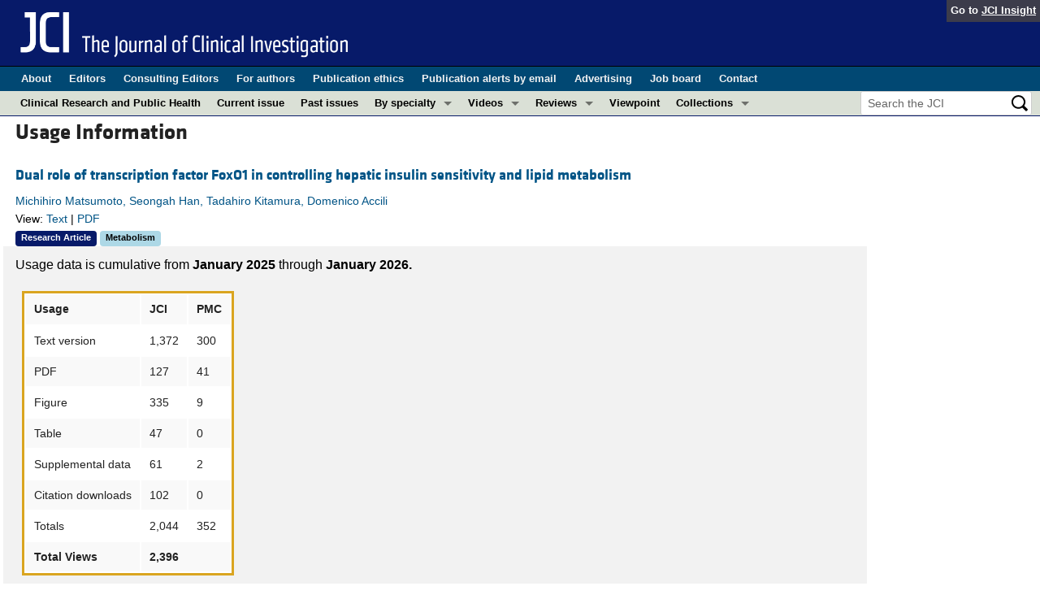

--- FILE ---
content_type: text/html; charset=utf-8
request_url: https://www.jci.org/articles/view/27047/usage
body_size: 8044
content:
<!DOCTYPE html>
<!--[if lt IE 7]> <html lang='en' class='no-js lt-ie10 lt-ie9 lt-ie8 lt-ie7'> <![endif]-->
<!--[if IE 7]>    <html lang='en' class='no-js lt-ie10 lt-ie9 lt-ie8'> <![endif]-->
<!--[if IE 8]>    <html lang='en' class='no-js lt-ie10 lt-ie9'> <![endif]-->
<!--[if IE 9]>    <html lang='en' class='no-js lt-ie10'> <![endif]-->
<!--[if (gt IE 9)|!(IE)]><!--> <html lang='en' class='no-js'> <!--<![endif]-->
<head>
<meta charset='utf-8'>
<meta content='text/html; charset=UTF-8' http-equiv='Content-Type'>
<meta content='The Journal of Clinical Investigation' name='AUTHOR'>
<!-- /Set the viewport width to device width for mobile -->
<meta content='width=device-width, initial-scale=1.0' name='viewport'>
<link href='/rss' rel='alternate' title='JCI New Article RSS' type='application/rss+xml'>
<meta name="csrf-param" content="authenticity_token" />
<meta name="csrf-token" content="JI55lGxImQdnXMOUFDltfLW5qoN-4TWSOoWvJPGSMuZrGnoDjfy_d__I7oL2qK-FzxXVnnbOxX9HJqoAUiyOFQ" />


<meta name="DC.Format" content="text/html" />
<meta name="DC.Language" content="en" />
<meta content="Dual role of transcription factor FoxO1 in controlling hepatic insulin sensitivity and lipid metabolism" name="DC.Title" />
<meta content="10.1172/JCI27047" name="DC.Identifier" />
<meta content="2006-09-01" name="DC.Date" />
<meta content="American Society for Clinical Investigation" name="DC.Publisher" />
<meta content="Michihiro Matsumoto" name="DC.Contributor" />
<meta content="Seongah Han" name="DC.Contributor" />
<meta content="Tadahiro Kitamura" name="DC.Contributor" />
<meta content="Domenico Accili" name="DC.Contributor" />

<!-- / = favicon_link_tag favicon_filename -->
<title>
JCI -
Usage information: Dual role of transcription factor FoxO1 in controlling hepatic insulin sensitivity and lipid metabolism
</title>

<!--[if gt IE 8]><!--><link rel="stylesheet" href="/assets/application-4e3473ed7442aa1dc35d11f58ed4edfbd690fa57a3eb3a1daca0cd68dc7fb1e0.css" media="all" /><!--<![endif]-->
<!--[if (lt IE 9)]>
<link rel="stylesheet" href="/assets/ie8/application-c9c1df9dc6f969fb6db3e6e1316b9ac163cdd7a9a2bd67746820c5d31a80258f.css" media="all" />
<script src="/assets/ie8/ie8-head-e4cc6664a4e806f330a789c9756cfe50f1bb936ea97fe6e2dde7db04b3daa038.js"></script>
<![endif]-->

<style>
  @font-face {
    font-family: "klavika-bold";
    src: url("//dm5migu4zj3pb.cloudfront.net/fonts/klavika/eot/KlavikaWebBasicBold.eot");
    src:
      url("//dm5migu4zj3pb.cloudfront.net/fonts/klavika/eot/KlavikaWebBasicBold.eot?#iefix") format("embedded-opentype"),
      url("//dm5migu4zj3pb.cloudfront.net/fonts/klavika/woff/KlavikaWebBasicBold.woff") format("woff");
  }
  @font-face {
    font-family: "klavika-regular";
    src: url("//dm5migu4zj3pb.cloudfront.net/fonts/klavika/eot/KlavikaWebBasicRegular.eot");
    src:
      url("//dm5migu4zj3pb.cloudfront.net/fonts/klavika/eot/KlavikaWebBasicRegular.eot?#iefix") format("embedded-opentype"),
      url("//dm5migu4zj3pb.cloudfront.net/fonts/klavika/woff/KlavikaWebBasicRegular.woff") format("woff");
  }
  @font-face {
    font-family: "foundation-icons";
    src: url("//dm5migu4zj3pb.cloudfront.net/fonts/foundation-icons-3/foundation-icons.eot");
    src: url("//dm5migu4zj3pb.cloudfront.net/fonts/foundation-icons-3/foundation-icons.eot?#iefix") format("embedded-opentype"),
         url("//dm5migu4zj3pb.cloudfront.net/fonts/foundation-icons-3/foundation-icons.woff") format("woff"),
         url("//dm5migu4zj3pb.cloudfront.net/fonts/foundation-icons-3/foundation-icons.ttf") format("truetype"),
         url("//dm5migu4zj3pb.cloudfront.net/fonts/foundation-icons-3/foundation-icons.svg#fontcustom") format("svg");
    font-weight: normal;
    font-style: normal;
  }
</style>

<script>
  //Google Tag Manager Data Layer
  //Values must be set before GTM tags are triggered
  window.dataLayer = window.dataLayer || [];
  window.dataLayer.push({
    'siteName': 'content-jci',
    'ipAddress': '3.147.47.79',
    'environment': 'production',
  });
</script>
<script src="/assets/vendor/modernizr-2f68aa04c7424c280c5bc9db8b68f7f6ff70bcd38254c5b89383eac8e89b1781.js"></script>
<script type='text/javascript'>
	var googletag = googletag || {};
	googletag.cmd = googletag.cmd || [];
	(function () {
		var gads = document.createElement('script');
		gads.async = true;
		gads.type = 'text/javascript';
		var useSSL = 'https:' == document.location.protocol;
		gads.src = (useSSL ? 'https:' : 'http:') + '//www.googletagservices.com/tag/js/gpt.js';
		var node = document.getElementsByTagName('script')[0];
		node.parentNode.insertBefore(gads, node);
	})();

	googletag.cmd.push(function () {

		// NOTE: This script manages google ads, more info at doc/GoogleAds.md

		var mapping = googletag.sizeMapping().addSize([800, 600], [300, 250]).addSize([640, 480], [260, 217]).build();
		var mapping2 = googletag.sizeMapping()
		   .addSize([1920, 1080], [728, 90])//All desktop like resolutions are set to 728x90
		   .addSize([800, 600], [728, 90])
		   .addSize([640, 480], [728, 90])
		   .addSize([0, 0], [320, 50]) //Smaller than 640x480 screens
		   .build();
			
		googletag.defineSlot('/82117132/jci-homepage-med-rectangle-left-col-top', [[300, 250],[260, 217]], 'jci-homepage-med-rectangle-left-col-top').defineSizeMapping(mapping).addService(googletag.pubads());

		googletag.defineSlot('/82117132/jci-article-interior-leaderboard-top', [[728, 90],[320, 50]], 'jci-article-interior-leaderboard-top').defineSizeMapping(mapping2).addService(googletag.pubads());
		googletag.defineSlot('/82117132/jci-article-interior-leaderboard-bottom', [728, 90], 'jci-article-interior-leaderboard-bottom').addService(googletag.pubads());
		googletag.defineSlot('/82117132/jci-article-interior-skyscraper-right-col', [160, 600], 'jci-article-interior-skyscraper-right-col').addService(googletag.pubads());
		googletag.defineSlot('/82117132/jci-interior-skyscraper-right-col', [160, 600], 'jci-interior-skyscraper-right-col').addService(googletag.pubads());

		// collapseEmptyDivs requires all slots be defined above.
		googletag.pubads().collapseEmptyDivs(true);
		googletag.enableServices();
	});
</script>

</head>

<body class='' id='usage_controller'>
<div class='off-canvas-wrap' data-offcanvas=''>
<div class='inner-wrap'>
<div class='fixed show-for-large-up'>
<div class='row menu-align' id='logo-bar'>
<div class='small-12 columns'>
<div class='cross-journal-container'>
Go to
<a href='http://insight.jci.org'>JCI Insight</a>
</div>
<a href="/"><img src="/assets/common/jci-spelled-out-white-on-transparent.20160208-958617d51a205b239bcef41eae5703962aee0ae2fcc9fbda0237e635a09ac7f3.png" /></a>
</div>
</div>

<div class='row menu-align' id='journal-bar'>
<div class='small-12 columns'>
<ul class='inline-list'>
<li><a href="/kiosks/about">About</a></li>
<li><a href="/kiosks/editorial-board">Editors</a></li>
<li><a href="/kiosks/about/consulting-editors">Consulting Editors</a></li>
<li><a href="/kiosks/authors">For authors</a></li>
<li><a href="/kiosks/ethics">Publication ethics</a></li>
<li><a href="/kiosks/connect">Publication alerts by email</a></li>
<li><a href="/kiosks/advertise">Advertising</a></li>
<li><a href="https://the-asci.org/controllers/asci/JobBoard.php">Job board</a></li>
<li><a href="/kiosks/contact">Contact</a></li>

</ul>
</div>
</div>

<div id='content-bar'>
<nav class='top-bar' data-topbar=''>
<section class='top-bar-section'>
<ul class='left'>
<li class='not-click'>
<a href="/tags/141">Clinical Research and Public Health</a>
</li>
<li class='not-click'>
<a id="topmenu_current_issue" href="/current">Current issue</a>
</li>
<li class='not-click'>
<a href="/archive">Past issues</a>
</li>
<li class='has-dropdown not-click'>
<a>By specialty</a>
<ul class='dropdown'>
<li><a href="/tags/118">COVID-19</a></li>
<li><a href="/tags/15">Cardiology</a></li>
<li><a href="/tags/21">Gastroenterology</a></li>
<li><a href="/tags/25">Immunology</a></li>
<li><a href="/tags/28">Metabolism</a></li>
<li><a href="/tags/31">Nephrology</a></li>
<li><a href="/tags/32">Neuroscience</a></li>
<li><a href="/tags/33">Oncology</a></li>
<li><a href="/tags/36">Pulmonology</a></li>
<li><a href="/tags/42">Vascular biology</a></li>
<li><a href="/specialties">All ...</a></li>
</ul>
</li>
<li class='has-dropdown not-click'>
<a href="/videos">Videos</a>
<ul class='dropdown'>
<li><a href="/videos/cgms">Conversations with Giants in Medicine</a></li>
<li><a href="/videos/video_abstracts">Video Abstracts</a></li>
</ul>
</li>
<li class='has-dropdown not-click'>
<a href="/tags/reviews">Reviews</a>
<ul class='dropdown'>
<li>
<label>Reviews</label>
</li>
<li><a href="/tags/reviews">View all reviews ...</a></li>
<li class='divider'></li>
<li>
<label>Review Series</label>
</li>
<li><a href="/review_series/134">Clinical innovation and scientific progress in GLP-1 medicine (Nov 2025)</a></li>
<li><a href="/review_series/133">Pancreatic Cancer (Jul 2025)</a></li>
<li><a href="/review_series/132">Complement Biology and Therapeutics (May 2025)</a></li>
<li><a href="/review_series/131">Evolving insights into MASLD and MASH pathogenesis and treatment (Apr 2025)</a></li>
<li><a href="/review_series/130">Microbiome in Health and Disease (Feb 2025)</a></li>
<li><a href="/review_series/127">Substance Use Disorders (Oct 2024)</a></li>
<li><a href="/review_series/128">Clonal Hematopoiesis (Oct 2024)</a></li>
<li>
<a href="/review_series">View all review series ...</a>
</li>
</ul>
</li>
<li class='not-click'>
<a href="/tags/111">Viewpoint</a>
</li>
<li class='has-dropdown not-click'>
<a>Collections</a>
<ul class='dropdown'>
<li><a href="/in-press-preview">In-Press Preview</a></li>
<li><a href="/tags/141">Clinical Research and Public Health</a></li>
<li><a href="/tags/127">Research Letters</a></li>
<li><a href="/tags/75">Letters to the Editor</a></li>
<li><a href="/tags/56">Editorials</a></li>
<li><a href="/tags/44">Commentaries</a></li>
<li><a href="/tags/123">Editor&#39;s notes</a></li>
<li><a href="/tags/2">Reviews</a></li>
<li><a href="/tags/111">Viewpoints</a></li>
<li><a href="/collections/topic/jci-100th-anniversary">100th anniversary</a></li>
<li><a href="/top_articles">Top read articles</a></li>

</ul>
</li>
</ul>
<ul class='right'>
<li class='has-form'>
<div id='search-area'>
<form action="/search/results" accept-charset="UTF-8" method="get"><input type="text" name="q" id="q" value="" placeholder="Search the JCI" />
<input type="image" src="/assets/search-black-ba9b554d6f74b1c93d6e6ab71d1c9830c18a20fc6b7e72393f136f5d875141ac.png" value="" />
</form></div>
</li>
</ul>
</section>
</nav>
</div>

</div>
<!--[if gt IE 8]><!--><nav class='tab-bar hide-for-large-up fixed' id='small-navbar'>
<section class='left-small'>
<a class='left-off-canvas-toggle menu-icon'>
<span></span>
</a>
</section>
<section class='middle tab-bar-section'>
<h1 class='title'><a href="/"><img width="40" src="/assets/common/jci-only-white-6c989e8f9744a714482158b82319d50aa8437aa4c8524c4f3dcf8450299cd4b7.png" /></a></h1>
</section>
</nav>
<aside class='left-off-canvas-menu'>
<ul class='off-canvas-list'>
<li>
<label>The Journal of Clinical Investigation</label>
</li>
<li><form action="/search/results" accept-charset="UTF-8" method="get"><div class='row collapse' id='search-div-offcanvas'>
<div class='small-8 columns'>
<input name='q' placeholder='Search the JCI' type='text'>
</div>
<div class='small-4 columns'>
<input type="image" src="/assets/common/search-white-530f3f95b9080d73eba51eaeffdf1a3922af42ccc277a2d1d987b8aa24423c96.png" id="search-icon-offcanvas" />
</div>
</div>
</form></li>
<li><a id="offcanvas_current_issue" href="/current">Current issue</a></li>
<li><a href="/archive">Past issues</a></li>
<li><a href="/specialties">Specialties</a></li>
<li><a href="/tags/reviews">Reviews</a></li>
<li><a href="/review_series">Review series</a></li>
<li>
<label>Videos</label>
</li>
<li><a href="/videos/cgms">Conversations with Giants in Medicine</a></li>
<li><a href="/videos/video_abstracts">Video Abstracts</a></li>
<li>
<label>Collections</label>
</li>
<li><a href="/in-press-preview">In-Press Preview</a></li>
<li><a href="/tags/141">Clinical Research and Public Health</a></li>
<li><a href="/tags/127">Research Letters</a></li>
<li><a href="/tags/75">Letters to the Editor</a></li>
<li><a href="/tags/56">Editorials</a></li>
<li><a href="/tags/44">Commentaries</a></li>
<li><a href="/tags/123">Editor&#39;s notes</a></li>
<li><a href="/tags/2">Reviews</a></li>
<li><a href="/tags/111">Viewpoints</a></li>
<li><a href="/collections/topic/jci-100th-anniversary">100th anniversary</a></li>
<li><a href="/top_articles">Top read articles</a></li>

<li>
<label>Journal Details</label>
</li>
<li><a href="/kiosks/about">About</a></li>
<li><a href="/kiosks/editorial-board">Editors</a></li>
<li><a href="/kiosks/about/consulting-editors">Consulting Editors</a></li>
<li><a href="/kiosks/authors">For authors</a></li>
<li><a href="/kiosks/ethics">Publication ethics</a></li>
<li><a href="/kiosks/connect">Publication alerts by email</a></li>
<li><a href="/kiosks/advertise">Advertising</a></li>
<li><a href="https://the-asci.org/controllers/asci/JobBoard.php">Job board</a></li>
<li><a href="/kiosks/contact">Contact</a></li>

</ul>
</aside>
<a class='exit-off-canvas'></a><!--<![endif]-->



<!--[if (lt IE 9)]>
<div class='alert-box info' data-alert=''>
Please note that the JCI no longer supports your version of Internet Explorer. We recommend upgrading to the latest version of
<a href="http://windows.microsoft.com/en-us/internet-explorer/download-ie">Internet Explorer</a>,
<a href="https://www.google.com/chrome/browser/desktop/index.html">Google Chrome</a>, or
<a href="https://www.mozilla.org/en-US/firefox/new/">Firefox</a>
<a class='close' href='#'>&times;</a>
</div>
<![endif]-->

<div class='row content-wrapper'>
<div class='small-12 columns'>
<div class='menu-align'>
<div class='row'>
<div class='large-10 medium-9 small-12 columns'>

<div class='row'>
<div class='small-12 columns'>
<h3>
Usage Information
</h3>
</div>
</div>
<div class='row'>
<div class='small-12 columns' style='margin-top:10px;'>
<div class='row'>
<div class='small-12  columns'>
<div class='row'>
<div class='small-12 columns'>
<h5 class='article-title' style='display: inline-block;'><a href="/articles/view/27047">Dual role of transcription factor FoxO1 in controlling hepatic insulin sensitivity and lipid metabolism</a></h5>
</div>
</div>
<div class='row'>
<div class='small-12 columns article-metadata'>
<a class="show-for-small" href="/articles/view/27047">Michihiro Matsumoto, Seongah Han, Tadahiro Kitamura, Domenico Accili</a>
<a class='hide-for-small show-more' data-reveal-id='article24987-more' href='#'>
<div class='article-authors'>
Michihiro Matsumoto, Seongah Han, Tadahiro Kitamura, Domenico Accili
</div>
</a>
<div class='row'>
<div class='small-12 columns article-links'>
View:
<a href="/articles/view/27047">Text</a>
|
<a href="/articles/view/27047/pdf">PDF</a>
</div>
</div>
<div class='row'>
<div class='small-12 columns'>
<a href="/tags/51"><span class='label-article-type'>
Research Article
</span>
</a><a href="/tags/28"><span class='label-specialty'>
Metabolism
</span>
</a><span class='altmetric-embed' data-badge-popover='bottom' data-badge-type='2' data-doi='10.1172/JCI27047' data-hide-no-mentions='true'></span>
</div>
</div>
</div>
</div>
</div>
</div>
<div class='reveal-modal xlarge' data-reveal='' id='article24987-more'>
<div class='row'>
<div class='small-12 columns'>
<h4><a href="/articles/view/27047">Dual role of transcription factor FoxO1 in controlling hepatic insulin sensitivity and lipid metabolism</a></h4>
</div>
<div class='small-12 columns'>
<ul class='button-group'>
<li><a class="button tiny" href="/articles/view/27047">Text</a></li>
<li><a class="button tiny" href="/articles/view/27047/pdf">PDF</a></li>
</ul>
</div>
<div class='small-12 columns'>
<h5>Abstract</h5>
</div>
<div class='small-12 columns'>
<p>Hepatic insulin resistance affects both carbohydrate and lipid metabolism. It has been proposed that insulin controls these 2 metabolic branches through distinct signaling pathways. FoxO transcription factors are considered effectors of the pathway regulating hepatic glucose production. Here we show that adenoviral delivery of constitutively nuclear forkhead box O1 (FoxO1) to mouse liver results in steatosis arising from increased triglyceride accumulation and decreased fatty acid oxidation. FoxO1 gain of function paradoxically increased insulin sensitivity by promoting Akt phosphorylation, while FoxO1 inhibition via siRNA decreased it. We show that FoxO1 regulation of Akt phosphorylation does not require DNA binding and is associated with repression of the pseudokinase tribble 3 (Trb3), a modulator of Akt activity. This unexpected dual role of FoxO1 in promoting insulin sensitivity and lipid synthesis in addition to glucose production has the potential to explain the peculiar admixture of insulin resistance and sensitivity that is commonly observed in the metabolic syndrome.</p>
</div>
<div class='small-12 columns'>
<h5>Authors</h5>
</div>
<div class='small-12 columns'>
<p>Michihiro Matsumoto, Seongah Han, Tadahiro Kitamura, Domenico Accili</p>
</div>
</div>
<a class='close-reveal-modal'>&#215;</a>
</div>

</div>
</div>
<div class='row usage-well'>
<div class='small-12 columns'>
<div>
<p>
Usage data is cumulative from
<b>
January 2025
</b>
through
<b>
January 2026.
</b>
</p>
</div>
<div>
<table class="accesses-table">
	<thead>
		<tr class="even">
			<th>Usage</th>
			<th>JCI</th>
			<th>PMC</th>
		</tr>
	</thead>

	<tbody>
				<tr class="odd text_wrap_off">
					<td>
						Text version
					</td>
					<td class="numeric">
						1,372
					</td>

					<td class="numeric">
						300
					</td>

				</tr>
				<tr class="even text_wrap_off">
					<td>
						PDF
					</td>
					<td class="numeric">
						127
					</td>

					<td class="numeric">
						41
					</td>

				</tr>
				<tr class="odd text_wrap_off">
					<td>
						Figure
					</td>
					<td class="numeric">
						335
					</td>

					<td class="numeric">
						9
					</td>

				</tr>
				<tr class="even text_wrap_off">
					<td>
						Table
					</td>
					<td class="numeric">
						47
					</td>

					<td class="numeric">
						0
					</td>

				</tr>
				<tr class="odd text_wrap_off">
					<td>
						Supplemental data
					</td>
					<td class="numeric">
						61
					</td>

					<td class="numeric">
						2
					</td>

				</tr>
				<tr class="even text_wrap_off">
					<td>
						Citation downloads
					</td>
					<td class="numeric">
						102
					</td>

					<td class="numeric">
						0
					</td>

				</tr>
		<tr class="none">
			<td>
				Totals
			</td>
			<td class="numeric">
				2,044
			</td>
			<td class="numeric">
				352
			</td>
		</tr>
		<tr class="accesses-tr last-line">
			<th>
				Total Views
			</th>
			<th class="align-center" colspan="2">
				2,396
			</th>
		</tr>
	</tbody>
</table>
</div>
</div>
</div>
<div class='row hide-for-small'>
<div class='small-12 columns'>
<div class='charts'>
<div class='div'>
<div id='chart-container-accesses'></div>
<div class='chart-note-bottom'>(Click and drag on plot area to zoom in. Click legend items above to toggle)</div>
</div>

</div>
</div>
</div>
<div class='row hide-for-small'>
<div class='small-12 columns'>
<p>
Usage information is collected from two different sources: this site (<b>JCI</b>) and Pubmed Central (<b>PMC</b>). JCI information (compiled daily) shows human readership based on methods we employ to screen out robotic usage. PMC information (aggregated monthly) is also similarly screened of robotic usage.
</p>
<p>
Various methods are used to distinguish robotic usage. For example, Google automatically scans articles to add to its search index and identifies itself as robotic; other services might not clearly identify themselves as robotic, or they are new or unknown as robotic. Because this activity can be misinterpreted as human readership, data may be re-processed periodically to reflect an improved understanding of robotic activity. Because of these factors, readers should consider usage information illustrative but subject to change.
</p>
</div>
</div>

</div>
<div class='large-2 medium-3 hide-for-small columns' style='padding: 12px 9px 12px 9px;'>
<div style='width:100%; text-align: center;'>
<div id='jci-interior-skyscraper-right-col'>
<span class='secondary label'>Advertisement</span>
<script>
  try {
    googletag.cmd.push(function () {
      googletag.display('jci-interior-skyscraper-right-col');
    });
  } catch(e){}
</script>
</div>
</div>

</div>
</div>
</div>

</div>
</div>
</div>
<div id='footer'>
<div class='row panel-padding'>
<div class='small-6 columns'>
<div id='social-links'>
<a onclick="trackOutboundLink(&#39;/twitter?ref=footer&#39;);" href="/twitter"><img title="Twitter" src="/assets/social/twitter-round-blue-78025a92064e3594e44e4ccf5446aefeafba696cd3c8e4a7be1850c7c9f62aba.png" /></a>
<a onclick="trackOutboundLink(&#39;/facebook?ref=footer&#39;);" href="/facebook"><img title="Facebook" src="/assets/social/facebook-round-blue-2787910d46dcbdbee4bd34030fee044e5a77cfda2221af9191d437b2f5fadeb1.png" /></a>
<a href="/rss"><img title="RSS" src="/assets/social/rss-round-color-6f5fa8e93dc066ee4923a36ba6a7cb97d53c5b77de78a2c7b2a721adc603f342.png" /></a>
</div>

<br>
Copyright &#169; 2026
<a href="http://www.the-asci.org">American Society for Clinical Investigation</a>
<br>
ISSN: 0021-9738 (print), 1558-8238 (online)
</div>
<div class='small-6 columns'>
<div class='row'>
<div class='small-12 columns'>
<h4 class='notices-signup'>Sign up for email alerts</h4>
<form action='https://notices.jci.org/subscribers/new' method='get'>
<input name='utm_source' type='hidden' value='jci'>
<input name='utm_medium' type='hidden' value='web'>
<input name='utm_campaign' type='hidden' value='email_signup'>
<input name='utm_content' type='hidden' value='footer'>
<div class='row'>
<div class='small-12 medium-9 columns'>
<input name='email_address' placeholder='Your email address' required type='text'>
</div>
<div class='small-12 medium-3 columns'>
<input class='button tiny orange' type='submit' value='Sign up'>
</div>
</div>
</form>
</div>
</div>

</div>
</div>
</div>

</div>
<!--[if gt IE 8]><!--><script src="/assets/application-27f18b5fe3b7302e5b3e3c6d7cf9bb3f54759fad32679209f5aef429b89f3aef.js"></script><!--<![endif]-->
<!--[if (lt IE 9)]>
<script src="/assets/ie8/application-8c033a599105d459c98ea08bf9ef15e25d3fed26e913e4a8de4a5101d04025fd.js"></script>
<![endif]-->
<script src="//s7.addthis.com/js/300/addthis_widget.js#pubid=ra-4d8389db4b0bb592" async="async"></script>
<script src="//d1bxh8uas1mnw7.cloudfront.net/assets/embed.js" async="async"></script>

<script>
  $(document).ready(function() {
  	var options;
  	options = usage_highchart_options;
  	options.chart.renderTo =  "chart-container-accesses",
  	options.series = options.series.concat([{"name":"JCI Citation downloads","data":[[1735689600000,7],[1738368000000,13],[1740787200000,20],[1746057600000,24],[1748736000000,34],[1751328000000,50],[1754006400000,57],[1756684800000,72],[1759276800000,81],[1761955200000,88],[1764547200000,95],[1767225600000,102]],"color":"#8B8378","marker":{"symbol":"circle","lineWidth":2,"fillColor":"#FFFFE6","lineColor":null},"visible":false},{"name":"JCI Figure","data":[[1735689600000,25],[1738368000000,60],[1740787200000,74],[1743465600000,84],[1746057600000,92],[1748736000000,126],[1751328000000,161],[1754006400000,184],[1756684800000,232],[1759276800000,258],[1761955200000,296],[1764547200000,320],[1767225600000,335]],"color":"#5E4725","marker":{"symbol":"circle","lineWidth":2,"fillColor":"#FFFFE6","lineColor":null},"visible":false},{"name":"JCI Text version","data":[[1735689600000,66],[1738368000000,280],[1740787200000,491],[1743465600000,570],[1746057600000,621],[1748736000000,685],[1751328000000,741],[1754006400000,807],[1756684800000,962],[1759276800000,1022],[1761955200000,1156],[1764547200000,1295],[1767225600000,1372]],"color":"#AA4643","marker":{"symbol":"circle","lineWidth":2,"fillColor":"#FFFFE6","lineColor":null},"visible":false},{"name":"JCI PDF","data":[[1735689600000,7],[1738368000000,15],[1740787200000,23],[1743465600000,26],[1746057600000,30],[1748736000000,40],[1751328000000,51],[1754006400000,55],[1756684800000,73],[1759276800000,92],[1761955200000,106],[1764547200000,119],[1767225600000,127]],"color":"#89A54E","marker":{"symbol":"circle","lineWidth":2,"fillColor":"#FFFFE6","lineColor":null},"visible":false},{"name":"JCI Supplemental data","data":[[1735689600000,7],[1738368000000,13],[1740787200000,17],[1746057600000,18],[1748736000000,19],[1751328000000,35],[1754006400000,38],[1756684800000,46],[1759276800000,48],[1761955200000,52],[1764547200000,56],[1767225600000,61]],"color":"#CDAA7D","marker":{"symbol":"circle","lineWidth":2,"fillColor":"#FFFFE6","lineColor":null},"visible":false},{"name":"JCI Table","data":[[1735689600000,7],[1738368000000,12],[1740787200000,14],[1743465600000,15],[1748736000000,19],[1751328000000,23],[1754006400000,26],[1756684800000,33],[1759276800000,35],[1761955200000,38],[1764547200000,43],[1767225600000,47]],"color":"#8B8378","marker":{"symbol":"circle","lineWidth":2,"fillColor":"#FFFFE6","lineColor":null},"visible":false},{"name":"PMC Text version","data":[[1735689600000,42],[1738368000000,79],[1740787200000,111],[1743465600000,149],[1746057600000,169],[1748736000000,188],[1751328000000,209],[1754006400000,235],[1756684800000,257],[1759276800000,282],[1761955200000,300]],"color":"#AA4643","marker":{"symbol":"diamond","lineWidth":2,"fillColor":"#FAFAFA","lineColor":null,"radius":5},"visible":false},{"name":"Total JCI usage","data":[[1735689600000,119],[1738368000000,393],[1740787200000,639],[1743465600000,732],[1746057600000,800],[1748736000000,923],[1751328000000,1061],[1754006400000,1167],[1756684800000,1418],[1759276800000,1536],[1761955200000,1736],[1764547200000,1928],[1767225600000,2044]],"color":"#3D96AE","type":"areaspline"},{"name":"Total PMC usage","data":[[1735689600000,42],[1738368000000,88],[1740787200000,126],[1743465600000,168],[1746057600000,190],[1748736000000,214],[1751328000000,237],[1754006400000,274],[1756684800000,303],[1759276800000,329],[1761955200000,352]],"color":"#698B69","type":"areaspline"},{"name":"Total usage","data":[[1735689600000,161],[1738368000000,481],[1740787200000,765],[1743465600000,900],[1746057600000,990],[1748736000000,1137],[1751328000000,1298],[1754006400000,1441],[1756684800000,1721],[1759276800000,1865],[1761955200000,2088],[1764547200000,2280],[1767225600000,2396]],"color":"#838B8B","type":"areaspline","fillOpacity":0.09,"marker":{"symbol":"square","lineWidth":1,"fillColor":"#929A9A","lineColor":null,"radius":2}}])
  	options = new Highcharts.Chart(options);
  });
</script>

<!--[if lt IE 9]>
<script src="/assets/ie8/ie8-1af1fadfa0df4a7f5fcf8fc444742398e0579e1d8aede97903d74bad8167eb5f.js"></script>
<![endif]-->

</body>
</html>


--- FILE ---
content_type: text/html; charset=utf-8
request_url: https://www.google.com/recaptcha/api2/aframe
body_size: 183
content:
<!DOCTYPE HTML><html><head><meta http-equiv="content-type" content="text/html; charset=UTF-8"></head><body><script nonce="Y6VavTA30PbJxQoKMeywqg">/** Anti-fraud and anti-abuse applications only. See google.com/recaptcha */ try{var clients={'sodar':'https://pagead2.googlesyndication.com/pagead/sodar?'};window.addEventListener("message",function(a){try{if(a.source===window.parent){var b=JSON.parse(a.data);var c=clients[b['id']];if(c){var d=document.createElement('img');d.src=c+b['params']+'&rc='+(localStorage.getItem("rc::a")?sessionStorage.getItem("rc::b"):"");window.document.body.appendChild(d);sessionStorage.setItem("rc::e",parseInt(sessionStorage.getItem("rc::e")||0)+1);localStorage.setItem("rc::h",'1768707159747');}}}catch(b){}});window.parent.postMessage("_grecaptcha_ready", "*");}catch(b){}</script></body></html>